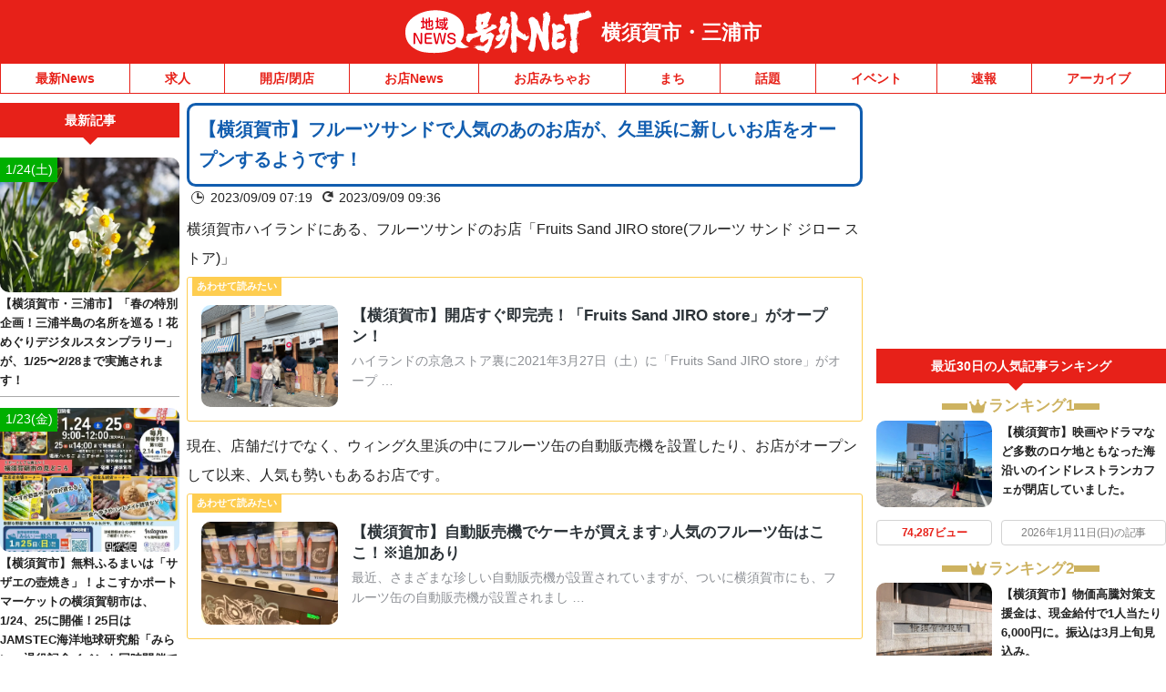

--- FILE ---
content_type: application/javascript; charset=utf-8
request_url: https://fundingchoicesmessages.google.com/f/AGSKWxW-RPP_7YQMbayzh6OkFOQuwRdkYg-TGaD4roleyH-RdJfcsZ474AEMvsnnMuofgMqCJ0dbxROGK5YBqEDg7Kpi7NwneElukrjJ5XIsd8ANs4r-dIL7Sydr7BjpZt7xQedneave0g==?fccs=W251bGwsbnVsbCxudWxsLG51bGwsbnVsbCxudWxsLFsxNzY5Mjc4OTc2LDQ2NjAwMDAwMF0sbnVsbCxudWxsLG51bGwsW251bGwsWzcsMTksNl0sbnVsbCxudWxsLG51bGwsbnVsbCxudWxsLG51bGwsbnVsbCxudWxsLG51bGwsMV0sImh0dHBzOi8veW9rb3N1a2EuZ29ndXluZXQuanAvMjAyMy8wOS8wOS92ZWdldGFibGVzYW5kamlyb3N0b3JlLW9wZW4vIixudWxsLFtbOCwiazYxUEJqbWs2TzAiXSxbOSwiZW4tVVMiXSxbMTYsIlsxLDEsMV0iXSxbMTksIjIiXSxbMTcsIlswXSJdLFsyNCwiIl0sWzI5LCJmYWxzZSJdXV0
body_size: 147
content:
if (typeof __googlefc.fcKernelManager.run === 'function') {"use strict";this.default_ContributorServingResponseClientJs=this.default_ContributorServingResponseClientJs||{};(function(_){var window=this;
try{
var qp=function(a){this.A=_.t(a)};_.u(qp,_.J);var rp=function(a){this.A=_.t(a)};_.u(rp,_.J);rp.prototype.getWhitelistStatus=function(){return _.F(this,2)};var sp=function(a){this.A=_.t(a)};_.u(sp,_.J);var tp=_.ed(sp),up=function(a,b,c){this.B=a;this.j=_.A(b,qp,1);this.l=_.A(b,_.Pk,3);this.F=_.A(b,rp,4);a=this.B.location.hostname;this.D=_.Fg(this.j,2)&&_.O(this.j,2)!==""?_.O(this.j,2):a;a=new _.Qg(_.Qk(this.l));this.C=new _.dh(_.q.document,this.D,a);this.console=null;this.o=new _.mp(this.B,c,a)};
up.prototype.run=function(){if(_.O(this.j,3)){var a=this.C,b=_.O(this.j,3),c=_.fh(a),d=new _.Wg;b=_.hg(d,1,b);c=_.C(c,1,b);_.jh(a,c)}else _.gh(this.C,"FCNEC");_.op(this.o,_.A(this.l,_.De,1),this.l.getDefaultConsentRevocationText(),this.l.getDefaultConsentRevocationCloseText(),this.l.getDefaultConsentRevocationAttestationText(),this.D);_.pp(this.o,_.F(this.F,1),this.F.getWhitelistStatus());var e;a=(e=this.B.googlefc)==null?void 0:e.__executeManualDeployment;a!==void 0&&typeof a==="function"&&_.To(this.o.G,
"manualDeploymentApi")};var vp=function(){};vp.prototype.run=function(a,b,c){var d;return _.v(function(e){d=tp(b);(new up(a,d,c)).run();return e.return({})})};_.Tk(7,new vp);
}catch(e){_._DumpException(e)}
}).call(this,this.default_ContributorServingResponseClientJs);
// Google Inc.

//# sourceURL=/_/mss/boq-content-ads-contributor/_/js/k=boq-content-ads-contributor.ContributorServingResponseClientJs.en_US.k61PBjmk6O0.es5.O/d=1/exm=ad_blocking_detection_executable,kernel_loader,loader_js_executable,monetization_cookie_state_migration_initialization_executable/ed=1/rs=AJlcJMztj-kAdg6DB63MlSG3pP52LjSptg/m=cookie_refresh_executable
__googlefc.fcKernelManager.run('\x5b\x5b\x5b7,\x22\x5b\x5bnull,\\\x22goguynet.jp\\\x22,\\\x22AKsRol9OkIsSn8EX2ZtiTWl3jaOPeG2g5f8iaM5aQjWF5PNA2YJEU4g6WIw3EC9g_nYltnj60ywUtaH-bhcYOQLnFLuco3hEb2VA65NBC5z2TOvm-j2na9Ujdu9bXVK4iBtvWOmqSqp6Yvij6HyG7cLYF43PEqP4Rw\\\\u003d\\\\u003d\\\x22\x5d,null,\x5b\x5bnull,null,null,\\\x22https:\/\/fundingchoicesmessages.google.com\/f\/AGSKWxVWBRo6OnggkbFelqPvHPjzd424viU4mAWH1Ay9URb93RUbUbfz4-vkF9PsrmwWak8emxy9bLjE6cWGXKie5kztRuQxQSuL9pQ6KA3jtSDz-K9UQBOxr0hOgwp_I4f5tAYPY1vuoA\\\\u003d\\\\u003d\\\x22\x5d,null,null,\x5bnull,null,null,\\\x22https:\/\/fundingchoicesmessages.google.com\/el\/AGSKWxUwP1kFsxidXpdU6_mPSuKjVqexz0a3ziNTsTGzvhEXrYDUaDVKrjTlq0Krcwehb4IarkUT_glK3o221mpMkM5rv-m0yCQUqOFGRIZEmisq8YARB5NrZB9JuiXZJLl8jPe04Q6heg\\\\u003d\\\\u003d\\\x22\x5d,null,\x5bnull,\x5b7,19,6\x5d,null,null,null,null,null,null,null,null,null,1\x5d\x5d,\x5b3,1\x5d\x5d\x22\x5d\x5d,\x5bnull,null,null,\x22https:\/\/fundingchoicesmessages.google.com\/f\/AGSKWxX1j0jlFjPcXeWuXmNvl1qnlOLDCdwQbRaRd4ztW9jUT3WqK4BaEGxMEMUOz8Fi8fAYIQb6RVA6XixRNQT-SOijkGKQMAp9CQ4Yy_39j-9Sc7bSfDLPz_K9qbjgTsZQKdCuHoMYBg\\u003d\\u003d\x22\x5d\x5d');}

--- FILE ---
content_type: image/svg+xml
request_url: https://yokosuka.goguynet.jp/wp-content/themes/goguynet/images/icon_money_gray.svg?ver2
body_size: 888
content:
<?xml version="1.0" encoding="UTF-8"?>
<svg id="_レイヤー_2" data-name="レイヤー 2" xmlns="http://www.w3.org/2000/svg" width="15" height="15" viewBox="0 0 15 15">
  <defs>
    <style>
      .cls-1 {
        fill: #727171;
        stroke-width: 0px;
      }
    </style>
  </defs>
  <g id="_レイヤー_1-2" data-name="レイヤー 1">
    <path class="cls-1" d="M7.5,0C3.358,0,0,3.358,0,7.5s3.358,7.5,7.5,7.5,7.5-3.358,7.5-7.5S11.642,0,7.5,0ZM10.917,9.031c.189,0,.528.05.528.516,0,.327-.163.516-.528.516h-2.679v2.025c0,.402-.189.691-.729.691-.478,0-.755-.201-.755-.691v-2.025h-2.679c-.302,0-.516-.138-.516-.516,0-.415.252-.516.516-.516h2.679v-.868l-.063-.113h-2.616c-.302,0-.516-.15-.516-.516,0-.415.252-.516.516-.516h1.988l-2.075-2.781c-.176-.277-.252-.415-.252-.592,0-.39.44-.654.792-.654.315,0,.428.189.604.478l2.365,3.359,2.377-3.359c.176-.289.289-.478.591-.478.39,0,.805.289.805.629,0,.201-.088.339-.252.616l-2.075,2.781h1.974c.189,0,.528.051.528.503,0,.327-.163.528-.528.528h-2.603l-.076.113v.868h2.679Z"/>
  </g>
</svg>

--- FILE ---
content_type: application/javascript; charset=utf-8
request_url: https://fundingchoicesmessages.google.com/f/AGSKWxVH4rAulTpni2ONir5WmWeXwBGpGb8Yw9bI8Fod_AUYAmXhHWuLozasyAgEPvZ8GemaFSa0slBJ2P0NYAPCcofLYrpr7_dL6rvkakHEJTQMM6Uwbn0ZrowwOT8pFmGhZq1WA6L9ZLpo0zPF6XUcOVKq-CM4gfauUY0dAxKHb8OLVUPlJM9braVeQSdV/_-banner-ads//ad-position-/ad2_/ads/top-/ad728home.
body_size: -1288
content:
window['dd7643a3-a703-4cb6-b6f5-d5cd6f3f736e'] = true;